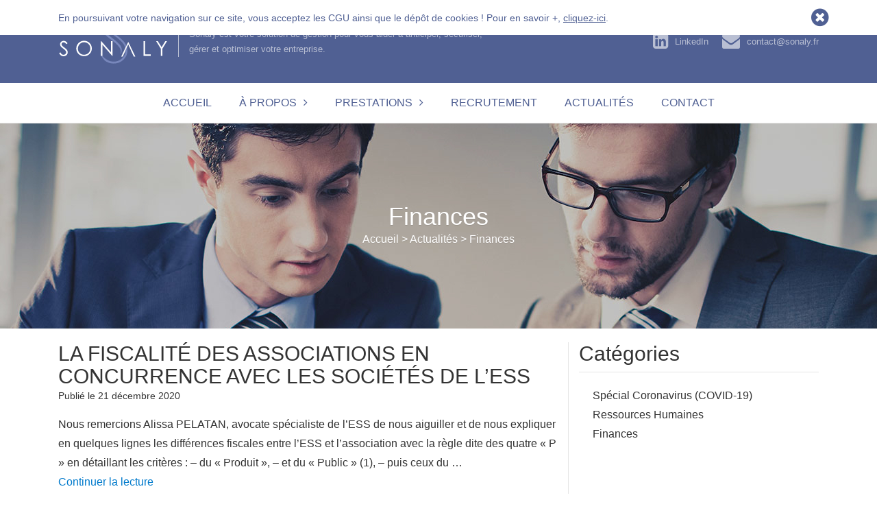

--- FILE ---
content_type: text/html; charset=UTF-8
request_url: https://sonaly.fr/category/finances/
body_size: 8985
content:
<!DOCTYPE html>
<html lang="fr-FR" prefix="og: http://ogp.me/ns#" class="no-js">
<head>
    <meta charset="UTF-8">
    <meta name="viewport" content="width=device-width, initial-scale=1,user-scalable=no">
    <link rel="profile" href="http://gmpg.org/xfn/11">
        <script>(function(html){html.className = html.className.replace(/\bno-js\b/,'js')})(document.documentElement);</script>
<title>Finances Archives - Sonaly</title>

<!-- This site is optimized with the Yoast SEO plugin v4.7 - https://yoast.com/wordpress/plugins/seo/ -->
<link rel="canonical" href="https://sonaly.fr/category/finances/" />
<meta property="og:locale" content="fr_FR" />
<meta property="og:type" content="object" />
<meta property="og:title" content="Finances Archives - Sonaly" />
<meta property="og:url" content="https://sonaly.fr/category/finances/" />
<meta property="og:site_name" content="Sonaly" />
<meta name="twitter:card" content="summary" />
<meta name="twitter:title" content="Finances Archives - Sonaly" />
<!-- / Yoast SEO plugin. -->

<link rel='dns-prefetch' href='//maps.googleapis.com' />
<link rel='dns-prefetch' href='//fonts.googleapis.com' />
<link rel='dns-prefetch' href='//s.w.org' />
<link rel="alternate" type="application/rss+xml" title="Sonaly &raquo; Flux" href="https://sonaly.fr/feed/" />
<link rel="alternate" type="application/rss+xml" title="Sonaly &raquo; Flux des commentaires" href="https://sonaly.fr/comments/feed/" />
<link rel="alternate" type="application/rss+xml" title="Sonaly &raquo; Flux de la catégorie Finances" href="https://sonaly.fr/category/finances/feed/" />
		<script type="text/javascript">
			window._wpemojiSettings = {"baseUrl":"https:\/\/s.w.org\/images\/core\/emoji\/11\/72x72\/","ext":".png","svgUrl":"https:\/\/s.w.org\/images\/core\/emoji\/11\/svg\/","svgExt":".svg","source":{"concatemoji":"https:\/\/sonaly.fr\/wp-includes\/js\/wp-emoji-release.min.js?ver=4.9.28"}};
			!function(e,a,t){var n,r,o,i=a.createElement("canvas"),p=i.getContext&&i.getContext("2d");function s(e,t){var a=String.fromCharCode;p.clearRect(0,0,i.width,i.height),p.fillText(a.apply(this,e),0,0);e=i.toDataURL();return p.clearRect(0,0,i.width,i.height),p.fillText(a.apply(this,t),0,0),e===i.toDataURL()}function c(e){var t=a.createElement("script");t.src=e,t.defer=t.type="text/javascript",a.getElementsByTagName("head")[0].appendChild(t)}for(o=Array("flag","emoji"),t.supports={everything:!0,everythingExceptFlag:!0},r=0;r<o.length;r++)t.supports[o[r]]=function(e){if(!p||!p.fillText)return!1;switch(p.textBaseline="top",p.font="600 32px Arial",e){case"flag":return s([55356,56826,55356,56819],[55356,56826,8203,55356,56819])?!1:!s([55356,57332,56128,56423,56128,56418,56128,56421,56128,56430,56128,56423,56128,56447],[55356,57332,8203,56128,56423,8203,56128,56418,8203,56128,56421,8203,56128,56430,8203,56128,56423,8203,56128,56447]);case"emoji":return!s([55358,56760,9792,65039],[55358,56760,8203,9792,65039])}return!1}(o[r]),t.supports.everything=t.supports.everything&&t.supports[o[r]],"flag"!==o[r]&&(t.supports.everythingExceptFlag=t.supports.everythingExceptFlag&&t.supports[o[r]]);t.supports.everythingExceptFlag=t.supports.everythingExceptFlag&&!t.supports.flag,t.DOMReady=!1,t.readyCallback=function(){t.DOMReady=!0},t.supports.everything||(n=function(){t.readyCallback()},a.addEventListener?(a.addEventListener("DOMContentLoaded",n,!1),e.addEventListener("load",n,!1)):(e.attachEvent("onload",n),a.attachEvent("onreadystatechange",function(){"complete"===a.readyState&&t.readyCallback()})),(n=t.source||{}).concatemoji?c(n.concatemoji):n.wpemoji&&n.twemoji&&(c(n.twemoji),c(n.wpemoji)))}(window,document,window._wpemojiSettings);
		</script>
		<style type="text/css">
img.wp-smiley,
img.emoji {
	display: inline !important;
	border: none !important;
	box-shadow: none !important;
	height: 1em !important;
	width: 1em !important;
	margin: 0 .07em !important;
	vertical-align: -0.1em !important;
	background: none !important;
	padding: 0 !important;
}
</style>
<link rel='stylesheet' id='contact-form-7-css'  href='https://sonaly.fr/wp-content/plugins/contact-form-7/includes/css/styles.css?ver=4.7' type='text/css' media='all' />
<link rel='stylesheet' id='sonaly-style-css'  href='https://sonaly.fr/wp-content/themes/sonaly/stylesheets/style.min.css?ver=4.9.28' type='text/css' media='all' />
<link rel='stylesheet' id='bootstrap-css-css'  href='https://sonaly.fr/wp-content/themes/sonaly/assets/bootstrap/css/bootstrap.min.css?ver=4.9.28' type='text/css' media='all' />
<link rel='stylesheet' id='fontawesome-css'  href='https://sonaly.fr/wp-content/themes/sonaly/assets/font-awesome-4.7.0/css/font-awesome.min.css?ver=4.9.28' type='text/css' media='all' />
<link rel='stylesheet' id='twentysixteen-fonts-css'  href='https://fonts.googleapis.com/css?family=Merriweather%3A400%2C700%2C900%2C400italic%2C700italic%2C900italic%7CMontserrat%3A400%2C700%7CInconsolata%3A400&#038;subset=latin%2Clatin-ext' type='text/css' media='all' />
<link rel='stylesheet' id='genericons-css'  href='https://sonaly.fr/wp-content/themes/twentysixteen/genericons/genericons.css?ver=3.4.1' type='text/css' media='all' />
<link rel='stylesheet' id='twentysixteen-style-css'  href='https://sonaly.fr/wp-content/themes/sonaly/style.css?ver=4.9.28' type='text/css' media='all' />
<!--[if lt IE 10]>
<link rel='stylesheet' id='twentysixteen-ie-css'  href='https://sonaly.fr/wp-content/themes/twentysixteen/css/ie.css?ver=20160816' type='text/css' media='all' />
<![endif]-->
<!--[if lt IE 9]>
<link rel='stylesheet' id='twentysixteen-ie8-css'  href='https://sonaly.fr/wp-content/themes/twentysixteen/css/ie8.css?ver=20160816' type='text/css' media='all' />
<![endif]-->
<!--[if lt IE 8]>
<link rel='stylesheet' id='twentysixteen-ie7-css'  href='https://sonaly.fr/wp-content/themes/twentysixteen/css/ie7.css?ver=20160816' type='text/css' media='all' />
<![endif]-->
<script type='text/javascript' src='https://sonaly.fr/wp-includes/js/jquery/jquery.js?ver=1.12.4'></script>
<script type='text/javascript' src='https://sonaly.fr/wp-includes/js/jquery/jquery-migrate.min.js?ver=1.4.1'></script>
<!--[if lt IE 9]>
<script type='text/javascript' src='https://sonaly.fr/wp-content/themes/twentysixteen/js/html5.js?ver=3.7.3'></script>
<![endif]-->
<link rel='https://api.w.org/' href='https://sonaly.fr/wp-json/' />
<link rel="EditURI" type="application/rsd+xml" title="RSD" href="https://sonaly.fr/xmlrpc.php?rsd" />
<link rel="wlwmanifest" type="application/wlwmanifest+xml" href="https://sonaly.fr/wp-includes/wlwmanifest.xml" /> 
<meta name="generator" content="WordPress 4.9.28" />
		<style type="text/css">.recentcomments a{display:inline !important;padding:0 !important;margin:0 !important;}</style>
			<style type="text/css" id="twentysixteen-header-css">
		.site-branding {
			margin: 0 auto 0 0;
		}

		.site-branding .site-title,
		.site-description {
			clip: rect(1px, 1px, 1px, 1px);
			position: absolute;
		}
	</style>
	<link rel="icon" href="https://sonaly.fr/wp-content/uploads/2017/04/cropped-favicon-32x32.png" sizes="32x32" />
<link rel="icon" href="https://sonaly.fr/wp-content/uploads/2017/04/cropped-favicon-192x192.png" sizes="192x192" />
<link rel="apple-touch-icon-precomposed" href="https://sonaly.fr/wp-content/uploads/2017/04/cropped-favicon-180x180.png" />
<meta name="msapplication-TileImage" content="https://sonaly.fr/wp-content/uploads/2017/04/cropped-favicon-270x270.png" />
</head>

<body class="archive category category-finances category-1 group-blog hfeed">
<div class="menu_mobile">
    <div class="content">
        <span class="close_menu"><i class="fa fa-times-circle"></i></span>
        <div class="menu-menu-principale-container"><ul id="menu-menu-principale" class="primary-menu"><li id="menu-item-17" class="menu-item menu-item-type-post_type menu-item-object-page menu-item-home menu-item-17"><a href="https://sonaly.fr/">Accueil</a></li>
<li id="menu-item-21" class="menu-item menu-item-type-custom menu-item-object-custom menu-item-home menu-item-has-children menu-item-21"><a href="http://sonaly.fr/">À propos</a>
<ul class="sub-menu">
	<li id="menu-item-294" class="menu-item menu-item-type-post_type menu-item-object-page menu-item-294"><a href="https://sonaly.fr/qui-sommes-nous/">Qui sommes-nous ?</a></li>
	<li id="menu-item-297" class="menu-item menu-item-type-post_type menu-item-object-page menu-item-297"><a href="https://sonaly.fr/pourquoi-nous-choisir/">Pourquoi nous choisir ?</a></li>
	<li id="menu-item-308" class="menu-item menu-item-type-post_type menu-item-object-page menu-item-308"><a href="https://sonaly.fr/notre-methodologie/">Notre Méthodologie</a></li>
	<li id="menu-item-146" class="menu-item menu-item-type-post_type menu-item-object-page menu-item-146"><a href="https://sonaly.fr/partenaires/">Nos partenaires</a></li>
	<li id="menu-item-337" class="menu-item menu-item-type-post_type menu-item-object-page menu-item-337"><a href="https://sonaly.fr/temoignages/">Témoignages</a></li>
</ul>
</li>
<li id="menu-item-18" class="menu-item menu-item-type-custom menu-item-object-custom menu-item-home menu-item-has-children menu-item-18"><a href="http://sonaly.fr">Prestations</a>
<ul class="sub-menu">
	<li id="menu-item-90" class="menu-item menu-item-type-post_type menu-item-object-page menu-item-90"><a href="https://sonaly.fr/prestations-de-services-administratifs-financiers/">Prestations de services administratifs et financiers</a></li>
	<li id="menu-item-252" class="menu-item menu-item-type-post_type menu-item-object-page menu-item-252"><a href="https://sonaly.fr/controle-de-gestion-et-mise-en-place-doutils-de-pilotage/">Contrôle de gestion et mise en place d’outils de pilotage</a></li>
	<li id="menu-item-258" class="menu-item menu-item-type-post_type menu-item-object-page menu-item-258"><a href="https://sonaly.fr/conseil-strategie-financiere-investissement-financement/">Conseil en stratégie financière, en investissement et en financement</a></li>
	<li id="menu-item-264" class="menu-item menu-item-type-post_type menu-item-object-page menu-item-264"><a href="https://sonaly.fr/conseil-gestion-ressources-humaines/">Conseil et gestion en ressources humaines</a></li>
	<li id="menu-item-643" class="menu-item menu-item-type-post_type menu-item-object-page menu-item-643"><a href="https://sonaly.fr/rupture-contrat-de-travail-pour-les-employeurs-particuliers-cesu/">Rupture du contrat de travail pour les employeurs particuliers (CESU)</a></li>
	<li id="menu-item-269" class="menu-item menu-item-type-post_type menu-item-object-page menu-item-269"><a href="https://sonaly.fr/conseil-assistance-a-creation-dentreprise-transformation-cessation-dactivite-modifications-statutaires/">Conseil et assistance à la création d’entreprise transformation, cessation d’activité et modifications statutaires</a></li>
	<li id="menu-item-282" class="menu-item menu-item-type-post_type menu-item-object-page menu-item-282"><a href="https://sonaly.fr/mission-de-transition/">Mission de transition</a></li>
	<li id="menu-item-287" class="menu-item menu-item-type-post_type menu-item-object-page menu-item-287"><a href="https://sonaly.fr/formation/">Formation</a></li>
</ul>
</li>
<li id="menu-item-211" class="menu-item menu-item-type-post_type menu-item-object-page menu-item-211"><a href="https://sonaly.fr/recrutement/">Recrutement</a></li>
<li id="menu-item-161" class="menu-item menu-item-type-post_type menu-item-object-page menu-item-161"><a href="https://sonaly.fr/actualites/">Actualités</a></li>
<li id="menu-item-214" class="menu-item menu-item-type-post_type menu-item-object-page menu-item-214"><a href="https://sonaly.fr/contact/">Contact</a></li>
</ul></div>    </div>
</div>
<div class="cookies"><div class="container-fluid"><div class="row"><div class="container"><div class="col-xs-9">En poursuivant votre navigation sur ce site, vous acceptez les CGU ainsi que le dépôt de cookies !&nbsp;Pour en savoir +, <a href="https://sonaly.fr/conditions-dutilisations/">cliquez-ici</a>.</div><div class="col-xs-3"></div><span class="agree_cookies"><i class="fa fa-times-circle"></i></span></div></div></div></div></div><header>
    <div class="container-fluid">
        <div class="row">
            <div class="container">
                <div class="col-xs-12 col-sm-2">
                    <a href="https://sonaly.fr" class="logo">
                        <svg xmlns="http://www.w3.org/2000/svg" xmlns:xlink="http://www.w3.org/1999/xlink" version="1.1"
                             id="Calque_1" x="0px" y="0px" viewBox="0 0 251.7 116.9"
                             enable-background="new 0 0 251.7 116.9" xml:space="preserve">
  <g opacity="0.5">
      <path fill="#A1AFE5"
            d="M113.3 27.7c0 0 0.1 0.6 0.3 1.8 0.1 0.3 0.2 0.6 0.3 0.9 0 0.2 0.1 0.3 0.2 0.5 0.1 0.2 0.1 0.4 0.2 0.6 0.2 0.4 0.3 0.8 0.5 1.2 0.2 0.4 0.5 0.9 0.7 1.3 0.3 0.5 0.6 0.9 1 1.4 0.4 0.4 0.7 0.9 1.1 1.3 0.4 0.4 0.9 0.9 1.4 1.4 0.5 0.5 1 0.9 1.6 1.4l0.4 0.4 0 0c0 0 0.1 0.1 0 0l0.1 0 0.1 0.1 0.2 0.2c0.3 0.2 0.6 0.5 1 0.7 0.7 0.5 1.3 0.9 2 1.3 0.7 0.4 1.3 1 2 1.5 0.7 0.6 1.4 1.1 2.2 1.7 1.5 1.1 3 2.3 4.7 3.5 1.7 1.2 3.3 2.4 5 3.8 3.4 2.7 6.9 5.7 10.3 9.2 1.6 1.8 3.3 3.7 4.7 5.8l0.1 0.2 0.1 0.2 0.1 0.1 0.2 0.4 0.5 0.8c0.3 0.5 0.6 1.1 0.9 1.7 0.3 0.6 0.6 1.2 0.9 1.8 0.3 0.6 0.6 1.2 0.8 1.8 1 2.4 1.6 5.1 1.8 7.8 0.1 0.7 0.1 1.3 0.1 2l0 0.3 0 0.3 0 0.5 0 0.9c0 1.2-0.3 2.7-0.5 4 -1.1 5.3-3.8 10.2-7.4 14l-0.7 0.7 -0.3 0.4 -0.2 0.2 0 0c0.1 0-0.1 0.1-0.1 0.1l-0.1 0.1 -1.4 1.2 -0.7 0.6 -0.8 0.6c-0.5 0.4-1.1 0.8-1.6 1.2 -2.2 1.4-4.5 2.6-6.9 3.4 -4.8 1.6-9.7 2-14.1 1.6 -2.4-0.2-4.5-0.7-6.6-1.3 -1-0.3-2-0.7-3-1.1 -1-0.4-1.9-0.9-2.8-1.3 -0.5-0.2-0.9-0.5-1.3-0.7 -0.4-0.3-0.9-0.5-1.3-0.8 -0.8-0.5-1.5-1-2.1-1.6 -0.7-0.7-1.3-1.3-1.9-2 -0.5-0.7-1.1-1.3-1.6-1.9 -2-2.5-3.3-4.9-4.4-6.8 -1-2-1.7-3.5-2.2-4.6 -0.5-1.1-0.7-1.7-0.7-1.7s0.4 0.5 1.1 1.4c0.7 1 1.8 2.3 3.2 3.9 1.4 1.6 3.2 3.6 5.4 5.5 0.6 0.5 1.2 0.9 1.8 1.4 0.6 0.5 1.2 0.9 1.9 1.3 0.3 0.2 0.7 0.4 1.1 0.7 0.4 0.3 0.7 0.5 1.1 0.8 0.3 0.2 0.7 0.4 1 0.6 0.4 0.2 0.7 0.5 1.1 0.6 0.8 0.4 1.6 0.8 2.4 1.1 0.8 0.4 1.7 0.7 2.6 1 1.8 0.5 3.7 1 5.6 1.1 4.1 0.4 8.3 0 12.4-1.4 2.1-0.6 4-1.7 5.9-2.9l1.3-1 0.7-0.5 0.7-0.6 1.4-1.2 1.1-1.2c3.2-3.3 5.4-7.5 6.3-11.9 0.1-1.1 0.4-2.1 0.4-3.4l0-0.9 0-0.5 0-0.1 0-0.1c0 0 0-0.1 0 0l0-0.2c0-0.6 0-1.1-0.1-1.7 -0.2-2.3-0.7-4.5-1.6-6.6 -0.2-0.5-0.4-1-0.7-1.6 -0.2-0.5-0.5-1-0.7-1.5 -0.3-0.5-0.5-1-0.8-1.5l-0.5-0.8 -0.2-0.4 -0.1-0.1 0 0c0.1 0.1 0 0 0 0l-0.1-0.2c-1.2-1.9-2.7-3.6-4.2-5.2 -3.1-3.3-6.5-6.2-9.8-8.8 -1.7-1.3-3.4-2.6-4.9-3.7 -1.6-1.2-3.2-2.4-4.7-3.5 -0.7-0.6-1.5-1.1-2.2-1.7 -0.7-0.5-1.5-1-2.1-1.7 -0.6-0.6-1.3-1.2-1.8-1.8 -0.3-0.3-0.6-0.6-0.8-0.9l-0.5-0.5 -0.4-0.5c-0.5-0.6-1-1.2-1.4-1.8 -0.4-0.6-0.8-1.2-1.2-1.8 -0.3-0.6-0.7-1.2-1-1.8 -0.2-0.6-0.4-1.1-0.6-1.6 -0.8-2.3-0.8-4-0.9-5.2 0-0.6 0.1-1 0.1-1.3C113.3 27.8 113.3 27.7 113.3 27.7z"/>
      <path fill="#A1AFE5"
            d="M142.1 93.6c0 0 0.2-0.6 0.6-1.7 0.4-1.1 0.7-2.7 0.8-4.7 0-0.5 0-1-0.1-1.6 0-0.3 0-0.6-0.1-0.8 0-0.3-0.1-0.6-0.1-0.9 0-0.3-0.1-0.6-0.2-0.9 -0.1-0.3-0.1-0.6-0.3-0.9 -0.2-0.6-0.4-1.2-0.7-1.8 -0.6-1.2-1.4-2.4-2.3-3.6l-0.4-0.4 -0.2-0.2 0 0c0 0 0.1 0.1 0 0l0-0.1 -0.1-0.1c-0.3-0.3-0.5-0.7-0.8-1l-0.4-0.5 -0.4-0.5c-0.3-0.3-0.5-0.6-0.8-0.9 -2.3-2.6-5.1-5.2-8.3-7.8 -3.1-2.6-6.6-5.2-10.2-8 -1.8-1.4-3.6-2.9-5.4-4.4 -1.8-1.5-3.6-3.2-5.4-5 -0.4-0.5-0.9-0.9-1.3-1.5l-0.6-0.8 -0.5-0.8 -0.5-0.7c-0.2-0.2-0.3-0.5-0.5-0.8l-1-1.7c-1.2-2.3-2.2-4.8-2.7-7.4 -0.1-0.6-0.3-1.3-0.3-1.9 -0.1-0.7-0.2-1.3-0.2-2l0-1 0-0.5 0-0.2 0-0.1 0-0.1 0-0.1c0-0.6 0-1.2 0.1-1.8 0.1-1.4 0.3-2.7 0.6-3.9l0.2-1 0.3-0.9c0.2-0.6 0.4-1.2 0.6-1.8 1.8-4.9 5.3-9 9.4-11.8 4.1-2.7 8.7-4.3 13.2-4.7 0.6-0.1 1.1-0.1 1.7-0.1l0.8 0 0.2 0 0.1 0 0.2 0 0.4 0c0.5 0 1 0 1.5 0.1 0.6 0.1 1.1 0.1 1.6 0.2 2.1 0.3 4.1 0.7 6 1.4 0.9 0.3 1.8 0.7 2.7 1.1 0.4 0.2 0.9 0.4 1.3 0.6 0.2 0.1 0.4 0.2 0.6 0.3l0.6 0.4c0.3 0.3 0.7 0.5 1 0.8l0.5 0.4 0.5 0.4c0.7 0.6 1.3 1.1 1.8 1.7 2.2 2.2 3.8 4.3 5 6.1 0.6 0.9 1.1 1.7 1.6 2.4 0.5 0.7 0.8 1.3 1.1 1.8 0.6 1 0.9 1.5 0.9 1.5s-0.4-0.4-1.2-1.3c-0.8-0.8-2-2-3.5-3.4 -1.5-1.4-3.5-3.1-5.8-4.7 -0.6-0.4-1.2-0.7-1.8-1.1l-0.5-0.3 -0.5-0.3c-0.4-0.2-0.7-0.4-1.1-0.5 0 0-0.1-0.1 0 0l0 0 -0.1 0 -0.1-0.1 -0.3-0.1c-0.2-0.1-0.4-0.2-0.5-0.2 -0.3-0.2-0.7-0.4-1.1-0.5 -0.7-0.4-1.5-0.6-2.3-0.9 -1.6-0.5-3.3-0.9-5.1-1.2 -0.4 0-0.9-0.1-1.3-0.1 -0.5 0-1 0-1.5-0.1l-0.4 0 -0.3 0 -0.7 0c-0.5 0-1 0-1.4 0.1 -3.8 0.3-7.7 1.6-11.2 4 -3.4 2.3-6.2 5.7-7.8 9.8 -0.2 0.5-0.4 1-0.5 1.5l-0.2 0.8 -0.2 0.8c-0.3 1.1-0.4 2.2-0.5 3.2 -0.1 0.5 0 1.2-0.1 1.8l0 0.1c0 0 0 0.1 0 0l0 0.1 0 0.2 0 0.4 0 0.8c0 0.6 0.1 1.1 0.2 1.7 0 0.6 0.2 1.1 0.3 1.6 0.5 2.2 1.2 4.3 2.3 6.2l0.8 1.4c0.1 0.2 0.3 0.5 0.5 0.7l0.5 0.7 0.5 0.7 0.5 0.6c0.3 0.4 0.7 0.8 1.1 1.2 3.1 3.2 6.8 6.2 10.3 8.9 3.6 2.8 7.1 5.4 10.4 8.1 3.2 2.7 6.2 5.4 8.7 8.3 0.3 0.4 0.6 0.7 0.9 1.1l0.5 0.5 0.4 0.5c0.3 0.3 0.5 0.7 0.8 1 0.3 0.4 0.5 0.8 0.7 1.2 0.8 1.6 1.5 3.2 1.9 4.8 0.4 1.6 0.5 3.1 0.5 4.5 0 0.3 0 0.6-0.1 0.9 0 0.4-0.1 0.7-0.1 1 -0.1 0.6-0.2 1.2-0.3 1.7 -0.6 2.2-1.4 3.7-2 4.7C142.4 93.1 142.1 93.6 142.1 93.6z"/>
  </g>
                            <g>
                                <g>
                                    <defs>
                                        <path id="SVGID_1_"
                                              d="M2 90.7l2.9-1.7c2 3.7 4.4 5.6 7 5.6 1.1 0 2.2-0.3 3.2-0.8 1-0.5 1.8-1.2 2.3-2.1 0.5-0.9 0.8-1.8 0.8-2.8 0-1.1-0.4-2.2-1.1-3.3 -1.1-1.5-3-3.3-5.8-5.4 -2.8-2.1-4.6-3.7-5.3-4.6 -1.2-1.6-1.8-3.3-1.8-5.2 0-1.5 0.4-2.8 1.1-4 0.7-1.2 1.7-2.2 3-2.9 1.3-0.7 2.7-1 4.2-1 1.6 0 3.1 0.4 4.5 1.2 1.4 0.8 2.9 2.2 4.4 4.4L18.4 70c-1.3-1.7-2.4-2.8-3.3-3.3 -0.9-0.5-1.9-0.8-2.9-0.8 -1.4 0-2.5 0.4-3.3 1.2 -0.9 0.8-1.3 1.8-1.3 3.1 0 0.7 0.2 1.4 0.5 2.1 0.3 0.7 0.9 1.4 1.7 2.3 0.4 0.4 1.9 1.6 4.4 3.4 2.9 2.2 4.9 4.1 6 5.8 1.1 1.7 1.6 3.4 1.6 5.1 0 2.5-0.9 4.6-2.8 6.4 -1.9 1.8-4.1 2.7-6.8 2.7 -2.1 0-3.9-0.5-5.6-1.6C4.9 95.1 3.4 93.2 2 90.7z"/>
                                    </defs>
                                    <use xlink:href="#SVGID_1_" overflow="visible" fill="#FFFFFF"/>
                                    <clipPath id="SVGID_2_">
                                        <use xlink:href="#SVGID_1_" overflow="visible"/>
                                    </clipPath>
                                </g>
                                <g>
                                    <defs>
                                        <path id="SVGID_3_"
                                              d="M59.1 62.3c5.1 0 9.4 1.7 12.8 5.1 3.4 3.4 5.2 7.6 5.2 12.6 0 4.9-1.7 9.1-5.2 12.6 -3.4 3.4-7.6 5.2-12.6 5.2 -5 0-9.2-1.7-12.7-5.1 -3.4-3.4-5.2-7.6-5.2-12.4 0-3.2 0.8-6.3 2.4-9 1.6-2.8 3.7-4.9 6.4-6.5C53 63.1 56 62.3 59.1 62.3zM59.3 65.6c-2.5 0-4.9 0.7-7.1 2 -2.2 1.3-4 3.1-5.2 5.3C45.7 75 45 77.5 45 80.2c0 4 1.4 7.4 4.2 10.2 2.8 2.8 6.1 4.1 10.1 4.1 2.6 0 5-0.6 7.3-1.9 2.2-1.3 4-3 5.2-5.2 1.3-2.2 1.9-4.7 1.9-7.4 0-2.7-0.6-5.1-1.9-7.3 -1.3-2.2-3-3.9-5.3-5.2C64.2 66.3 61.8 65.6 59.3 65.6z"/>
                                    </defs>
                                    <use xlink:href="#SVGID_3_" overflow="visible" fill="#FFFFFF"/>
                                    <clipPath id="SVGID_4_">
                                        <use xlink:href="#SVGID_3_" overflow="visible"/>
                                    </clipPath>
                                </g>
                                <g>
                                    <defs>
                                        <path id="SVGID_5_"
                                              d="M98.1 97V63.2h0.7l22.5 25.9V63.2h3.3V97h-0.8l-22.3-25.6V97H98.1z"/>
                                    </defs>
                                    <use xlink:href="#SVGID_5_" overflow="visible" fill="#FFFFFF"/>
                                    <clipPath id="SVGID_6_">
                                        <use xlink:href="#SVGID_5_" overflow="visible"/>
                                    </clipPath>
                                </g>
                                <g>
                                    <defs>
                                        <path id="SVGID_7_"
                                              d="M160.8 64.8L177 98.6h-3.6L168 86.8l-1.5-3.6 -5.8-12.4L155 82.9l-1.5 3.9 -5.3 11.8h-3.6L160.8 64.8zM160.8 63.4"/>
                                    </defs>
                                    <use xlink:href="#SVGID_7_" overflow="visible" fill="#FFFFFF"/>
                                    <clipPath id="SVGID_8_">
                                        <use xlink:href="#SVGID_7_" overflow="visible"/>
                                    </clipPath>
                                </g>
                                <g>
                                    <defs>
                                        <path id="SVGID_9_" d="M195.9 63.2h3.4v30.5h13V97h-16.4V63.2z"/>
                                    </defs>
                                    <use xlink:href="#SVGID_9_" overflow="visible" fill="#FFFFFF"/>
                                    <clipPath id="SVGID_10_">
                                        <use xlink:href="#SVGID_9_" overflow="visible"/>
                                    </clipPath>
                                </g>
                                <g>
                                    <defs>
                                        <path id="SVGID_11_"
                                              d="M224.8 63.2h3.9l8.6 13.9 8.5-13.9h3.9L239 80.8V97h-3.3V80.8L224.8 63.2z"/>
                                    </defs>
                                    <use xlink:href="#SVGID_11_" overflow="visible" fill="#FFFFFF"/>
                                    <clipPath id="SVGID_12_">
                                        <use xlink:href="#SVGID_11_" overflow="visible"/>
                                    </clipPath>
                                </g>
                            </g>
</svg>
                    </a>
                </div>
                <div class="col-xs-12 col-sm-7 col-md-5 accroche">
                    Sonaly est votre solution de gestion pour vous aider à anticiper, sécuriser, gérer et optimiser
                    votre entreprise.
                </div>
                <div class="col-md-5 col-sm-3 hidden-xs">
                    <section class="email">
                        			<div class="textwidget"><a href="mailto:contact@sonaly.fr">contact@sonaly.fr</a></div>
		                    </section>
                    <section class="linkedin">
                        			<div class="textwidget"><a target="_blank" href="https://www.linkedin.com/company/sonaly/">LinkedIn</a></div>
		                    </section>
                </div>
            </div>
        </div>
    </div>
</header>
<nav>
    <div class="container-fluid">
        <div class="row">
            <div class="container">
                <div class="hamburger visible-sm visible-xs">
                    <span class="open_menu"><i class="fa fa-bars"></i></span>
                </div>

                <div class="hidden-xs hidden-sm menu_desktop">
                    <div class="menu-menu-principale-container"><ul id="menu-menu-principale-1" class="primary-menu"><li class="menu-item menu-item-type-post_type menu-item-object-page menu-item-home menu-item-17"><a href="https://sonaly.fr/">Accueil</a></li>
<li class="menu-item menu-item-type-custom menu-item-object-custom menu-item-home menu-item-has-children menu-item-21"><a href="http://sonaly.fr/">À propos</a>
<ul class="sub-menu">
	<li class="menu-item menu-item-type-post_type menu-item-object-page menu-item-294"><a href="https://sonaly.fr/qui-sommes-nous/">Qui sommes-nous ?</a></li>
	<li class="menu-item menu-item-type-post_type menu-item-object-page menu-item-297"><a href="https://sonaly.fr/pourquoi-nous-choisir/">Pourquoi nous choisir ?</a></li>
	<li class="menu-item menu-item-type-post_type menu-item-object-page menu-item-308"><a href="https://sonaly.fr/notre-methodologie/">Notre Méthodologie</a></li>
	<li class="menu-item menu-item-type-post_type menu-item-object-page menu-item-146"><a href="https://sonaly.fr/partenaires/">Nos partenaires</a></li>
	<li class="menu-item menu-item-type-post_type menu-item-object-page menu-item-337"><a href="https://sonaly.fr/temoignages/">Témoignages</a></li>
</ul>
</li>
<li class="menu-item menu-item-type-custom menu-item-object-custom menu-item-home menu-item-has-children menu-item-18"><a href="http://sonaly.fr">Prestations</a>
<ul class="sub-menu">
	<li class="menu-item menu-item-type-post_type menu-item-object-page menu-item-90"><a href="https://sonaly.fr/prestations-de-services-administratifs-financiers/">Prestations de services administratifs et financiers</a></li>
	<li class="menu-item menu-item-type-post_type menu-item-object-page menu-item-252"><a href="https://sonaly.fr/controle-de-gestion-et-mise-en-place-doutils-de-pilotage/">Contrôle de gestion et mise en place d’outils de pilotage</a></li>
	<li class="menu-item menu-item-type-post_type menu-item-object-page menu-item-258"><a href="https://sonaly.fr/conseil-strategie-financiere-investissement-financement/">Conseil en stratégie financière, en investissement et en financement</a></li>
	<li class="menu-item menu-item-type-post_type menu-item-object-page menu-item-264"><a href="https://sonaly.fr/conseil-gestion-ressources-humaines/">Conseil et gestion en ressources humaines</a></li>
	<li class="menu-item menu-item-type-post_type menu-item-object-page menu-item-643"><a href="https://sonaly.fr/rupture-contrat-de-travail-pour-les-employeurs-particuliers-cesu/">Rupture du contrat de travail pour les employeurs particuliers (CESU)</a></li>
	<li class="menu-item menu-item-type-post_type menu-item-object-page menu-item-269"><a href="https://sonaly.fr/conseil-assistance-a-creation-dentreprise-transformation-cessation-dactivite-modifications-statutaires/">Conseil et assistance à la création d’entreprise transformation, cessation d’activité et modifications statutaires</a></li>
	<li class="menu-item menu-item-type-post_type menu-item-object-page menu-item-282"><a href="https://sonaly.fr/mission-de-transition/">Mission de transition</a></li>
	<li class="menu-item menu-item-type-post_type menu-item-object-page menu-item-287"><a href="https://sonaly.fr/formation/">Formation</a></li>
</ul>
</li>
<li class="menu-item menu-item-type-post_type menu-item-object-page menu-item-211"><a href="https://sonaly.fr/recrutement/">Recrutement</a></li>
<li class="menu-item menu-item-type-post_type menu-item-object-page menu-item-161"><a href="https://sonaly.fr/actualites/">Actualités</a></li>
<li class="menu-item menu-item-type-post_type menu-item-object-page menu-item-214"><a href="https://sonaly.fr/contact/">Contact</a></li>
</ul></div>                </div>
            </div>
        </div>
    </div>
</nav>
    <div class="page_thumb"
         style="background-image: url('https://sonaly.fr/wp-content/uploads/2017/04/actualites-sonaly.jpg');">
        <div class="container-fluid">
            <div class="row">
                <div class="container">
                    <div class="caption">
                        <h1 class="title_page">Finances</h1>
                        <a href="https://sonaly.fr">Accueil</a> >
                        <a href="https://sonaly.fr/actualites/">Actualités</a> >
                        Finances                    </div>
                </div>
            </div>
        </div>
    </div>
    <div class="actualites">
        <div class="container-fluid">
            <div class="row">
                <div class="container">
                                            <div class="col-xs-12 col-sm-8 articles">
                                                            <article>
                                    <h2 class="title_article">La fiscalité des associations en concurrence avec les sociétés de l&rsquo;ESS</h2>
                                    <h5>Publié le 21 décembre 2020</h5>
                                                                        <section class="extrait">
                                        <p>Nous remercions Alissa PELATAN, avocate spécialiste de l&rsquo;ESS de nous aiguiller et de nous expliquer en quelques lignes les différences fiscales entre l&rsquo;ESS et l&rsquo;association avec la règle dite des quatre « P » en détaillant les critères : &#8211; du « Produit », &#8211; et du « Public » (1), &#8211; puis ceux du &hellip; <a href="https://sonaly.fr/fiscalite-associations-concurrence-societes-de-less/" class="more-link">Continuer la lecture<span class="screen-reader-text"> de &laquo;&nbsp;La fiscalité des associations en concurrence avec les sociétés de l&rsquo;ESS&nbsp;&raquo;</span></a></p>
                                    </section>
                                    <a class="button" href="https://sonaly.fr/fiscalite-associations-concurrence-societes-de-less/">En savoir +</a>
                                </article>
                                                                <article>
                                    <h2 class="title_article">Les aides ou subventions publiques sont-elles imposables ?</h2>
                                    <h5>Publié le 06 juillet 2020</h5>
                                                                        <section class="extrait">
                                                                            </section>
                                    <a class="button" href="https://sonaly.fr/aides-subventions-publiques-imposables/">En savoir +</a>
                                </article>
                                                                <article>
                                    <h2 class="title_article">Women For Future s&rsquo;engage pour la mixité globale</h2>
                                    <h5>Publié le 29 mai 2017</h5>
                                                                        <section class="extrait">
                                        <p>29Article de La Tribune Entrepreneuriat féminin Le 29 mai 2017, s&rsquo;est tenue au Théâtre de Paris, la soirée Women For Future by La Tribune ; mouvement qui encourage la mixité globale comme accélérateur de croissance économique. Le nouveau mouvement Women For Future by La Tribune s&rsquo;inscrit dans le prolongement naturel de La Tribune Women&rsquo;s Awards que &hellip; <a href="https://sonaly.fr/women-for-future-sengage-mixite-globale/" class="more-link">Continuer la lecture<span class="screen-reader-text"> de &laquo;&nbsp;Women For Future s&rsquo;engage pour la mixité globale&nbsp;&raquo;</span></a></p>
                                    </section>
                                    <a class="button" href="https://sonaly.fr/women-for-future-sengage-mixite-globale/">En savoir +</a>
                                </article>
                                                                <article>
                                    <h2 class="title_article">Business Women &#8211; Mesdames, osez entreprendre.</h2>
                                    <h5>Publié le 14 avril 2017</h5>
                                                                        <section class="extrait">
                                        <p>Allez-y Mesdames osez entreprendre. C&rsquo;est autour de ce thème que Caroline Munoz s&rsquo;entretient avec Céline Lazorthes, fondatrice de Leetchi, Marie Schneegans, fondatrice de Never Eat Alone et Véronique Di Benedetto, vice-présidente d&rsquo;Econocom et présidente de Femmes du Numérique. &nbsp;</p>
                                    </section>
                                    <a class="button" href="https://sonaly.fr/bonjour-tout-le-monde/">En savoir +</a>
                                </article>
                                                        </div>
                        <div class="col-sm-4 side_bar hidden-xs">
                            <h2>Catégories</h2>
                                                        <ul>
                                                                    <li>
                                        <a href="https://sonaly.fr/category/ressources-humaines/special-coronavirus-covid-19/">Spécial Coronavirus (COVID-19)</a>
                                    </li>
                                                                        <li>
                                        <a href="https://sonaly.fr/category/ressources-humaines/">Ressources Humaines</a>
                                    </li>
                                                                        <li>
                                        <a href="https://sonaly.fr/category/finances/">Finances</a>
                                    </li>
                                                                </ul>
                        </div>
                        <div class="col-xs-12">
                                                    </div>
                                        </div>
            </div>
        </div>
    </div>
<div class="contact"
     style="background: url('https://sonaly.fr/wp-content/themes/sonaly/assets/images/contact.jpg') no-repeat center center transparent;background-size: cover;">
    <div class="container-fluid">
        <div class="row">
            <div class="container">
                <div class="caption">
                    <h5>Contact</h5>
                    <h2>Vous souhaitez de plus amples informations ?</h2>
                    <a class="button" href="https://sonaly.fr/contact/">
                        Contactez-nous
                    </a>
                </div>
            </div>
        </div>
    </div>
</div>
<footer>
    <div class="container-fluid">
        <div class="row">
            <div class="container">
                <div class="col-xs-12 col-sm-4 bloc_footer">
                    <h4>Informations</h4>
                    <section class="content">
                        <div class="menu-menu-footer-container"><ul id="menu-menu-footer" class="primary-menu"><li id="menu-item-235" class="menu-item menu-item-type-post_type menu-item-object-page menu-item-235"><a href="https://sonaly.fr/mentions-legales/">Mentions légales</a></li>
<li id="menu-item-301" class="menu-item menu-item-type-post_type menu-item-object-page menu-item-301"><a href="https://sonaly.fr/conditions-dutilisations/">Conditions d&rsquo;utilisations</a></li>
</ul></div>                    </section>
                </div>
                <div class="col-xs-12 col-sm-4 bloc_footer">
                    <h4>Nous contacter</h4>
                    <section class="content">
                        			<div class="textwidget"><p>Sonaly<br />
58-60 avenue de Bourg La Reine<br />
92220 Bagneux</p>
<p>R.C.S. Nanterre 822 351 292<br />
Mail: <a href="mailto:contact@sonaly.fr">contact@sonaly.fr</a></p>
</div>
		                    </section>
                </div>
                <div class="col-xs-12 col-sm-4 hidden-xs bloc_footer">
                    <h4>Nous trouver</h4>
                    <section class="content">
                        			<div class="textwidget"><p>Bus :<br />
390 : Clémenceau<br />
391 : Clémenceau<br />
188 : Clémenceau</p>
<p>RER B :<br />
Station &#8211; Bourg La Reine &amp; bus 390 : Clémenceau<br />
Station &#8211; Bagneux &amp; bus 391 : Clémenceau</p>
</div>
		                    </section>
                </div>
                <div class="col-xs-12">
                    <div class="bottom_footer">
                        Copyright 2017 Sonaly. Site développé par <a href="http://www.momito.fr"
                                                                     target="_blank">Momito</a>
                    </div>
                </div>
            </div>
        </div>
    </div>
</footer>
<!-- google analytics -->
<script>
    (function(i,s,o,g,r,a,m){i['GoogleAnalyticsObject']=r;i[r]=i[r]||function(){
            (i[r].q=i[r].q||[]).push(arguments)},i[r].l=1*new Date();a=s.createElement(o),
        m=s.getElementsByTagName(o)[0];a.async=1;a.src=g;m.parentNode.insertBefore(a,m)
    })(window,document,'script','https://www.google-analytics.com/analytics.js','ga');

    ga('create', 'UA-97889438-1', 'auto');
    ga('send', 'pageview');
</script>
<script type='text/javascript' src='https://sonaly.fr/wp-content/plugins/contact-form-7/includes/js/jquery.form.min.js?ver=3.51.0-2014.06.20'></script>
<script type='text/javascript'>
/* <![CDATA[ */
var _wpcf7 = {"recaptcha":{"messages":{"empty":"Merci de confirmer que vous n\u2019\u00eates pas un robot."}}};
/* ]]> */
</script>
<script type='text/javascript' src='https://sonaly.fr/wp-content/plugins/contact-form-7/includes/js/scripts.js?ver=4.7'></script>
<script type='text/javascript' src='https://sonaly.fr/wp-content/themes/sonaly/assets/bootstrap/js/bootstrap.min.js?ver=3.3.6'></script>
<script type='text/javascript'>
/* <![CDATA[ */
var ajaxurl = "https:\/\/sonaly.fr\/wp-admin\/admin-ajax.php";
/* ]]> */
</script>
<script type='text/javascript' src='https://sonaly.fr/wp-content/themes/sonaly/assets/javascripts/main.min.js?ver=1.0'></script>
<script type='text/javascript' src='https://maps.googleapis.com/maps/api/js?key=AIzaSyB6UZps2uGfH-aq-g-W0izajRDvsfU8Ybs&#038;ver=4.9.28'></script>
<script type='text/javascript' src='https://sonaly.fr/wp-content/themes/sonaly/assets/javascripts/google_map.min.js?ver=1.0'></script>
<script type='text/javascript' src='https://sonaly.fr/wp-content/themes/twentysixteen/js/skip-link-focus-fix.js?ver=20160816'></script>
<script type='text/javascript'>
/* <![CDATA[ */
var screenReaderText = {"expand":"ouvrir le sous-menu","collapse":"fermer le sous-menu"};
/* ]]> */
</script>
<script type='text/javascript' src='https://sonaly.fr/wp-content/themes/twentysixteen/js/functions.js?ver=20160816'></script>
<script type='text/javascript' src='https://sonaly.fr/wp-includes/js/wp-embed.min.js?ver=4.9.28'></script>
</body>
</html>

--- FILE ---
content_type: text/css
request_url: https://sonaly.fr/wp-content/themes/sonaly/stylesheets/style.min.css?ver=4.9.28
body_size: 3124
content:
.fullscreen{background-repeat:no-repeat;background-position:center center;background-size:cover;background-attachment:scroll}.contenu .panel-title a{text-decoration:none !important}.contenu ul.circle{list-style-type:circle}header{padding:20px 0;background:#506093;width:100%;float:left;position:relative;font-size:13px}header .container{display:flex;align-items:center}@media(max-width:767px){header .container .logo{text-align:center;float:left;width:100%}header .container .logo img{display:inline-block}}header .container .accroche{color:#b9bfd3;font-size:13px;border-left:1px solid #b9bfd3}header .container .textwidget{color:#b9bfd3}@media(min-width:1025px){header .container .textwidget{float:right}}@media(max-width:1024px){header .container .textwidget{float:left}}header .container .textwidget a{color:#b9bfd3;text-decoration:none;box-shadow:none;line-height:28px}header .container .textwidget a:hover{color:#b9bfd3}@media(max-width:767px){header .container .phone .textwidget{margin-right:0}}@media(min-width:768px){header .container .phone .textwidget{margin-right:20px}}header .container .phone .textwidget:before{content:"\f095";font-family:"FontAwesome";font-size:26px;float:left;padding:0 10px 0 0;line-height:26px}@media(max-width:767px){header .container .linkedin .textwidget{margin-right:0}}@media(min-width:768px){header .container .linkedin .textwidget{margin-right:20px}}header .container .linkedin .textwidget:before{content:"\f08c";font-family:"FontAwesome";font-size:26px;float:left;padding:0 10px 0 0;line-height:26px}header .container .email .textwidget:before{content:"\f0e0";font-family:"FontAwesome";font-size:26px;float:left;padding:0 10px 0 0;line-height:26px}nav{width:100%;background:white}@media(min-width:1025px){nav{position:absolute;top:121px;left:0;z-index:3;border-bottom:1px solid #e5e5e5}}nav .hamburger{float:right;font-size:40px;color:#506093;cursor:pointer}nav.fixed{position:fixed;top:0;z-index:2}.menu_desktop{float:left;width:100%;position:relative;display:flex}.menu_desktop .menu-menu-principale-container{margin:0 auto}.menu_desktop .menu-menu-principale-container .primary-menu{margin:0 auto;list-style:none}.menu_desktop .menu-menu-principale-container .primary-menu li{float:left;position:relative}.menu_desktop .menu-menu-principale-container .primary-menu li a{color:#506093;text-transform:uppercase;text-align:center;width:100%;padding:15px 20px;float:left;width:100%;font-weight:500;-webkit-transition:all .5s ease;-moz-transition:all .5s ease;-o-transition:all .5s ease;transition:all .5s ease}.menu_desktop .menu-menu-principale-container .primary-menu li a:hover{background:#b9bfd3;color:white;-webkit-transition:all .5s ease;-moz-transition:all .5s ease;-o-transition:all .5s ease;transition:all .5s ease}.menu_desktop .menu-menu-principale-container .primary-menu li .sub-menu{display:none;background:#b9bfd3;-webkit-transition:all .5s ease;-moz-transition:all .5s ease;-o-transition:all .5s ease;transition:all .5s ease;position:absolute;margin:0;list-style:none;top:58px;left:0;width:300px;z-index:1}.menu_desktop .menu-menu-principale-container .primary-menu li .sub-menu li{width:100%;float:left}.menu_desktop .menu-menu-principale-container .primary-menu li .sub-menu li:first-child{padding-top:0}.menu_desktop .menu-menu-principale-container .primary-menu li .sub-menu li:last-child{border-bottom:0}.menu_desktop .menu-menu-principale-container .primary-menu li .sub-menu li a{text-transform:uppercase;color:white;padding:10px 15px 10px 20px;text-align:left;line-height:20px;font-size:14px}.menu_desktop .menu-menu-principale-container .primary-menu li .sub-menu li a:hover{background:#506093}.menu_desktop .menu-menu-principale-container .primary-menu li .sub-menu li a:after{display:none}.menu_desktop .menu-menu-principale-container .primary-menu li.menu-item-has-children a:after{content:"\f105";font-family:"FontAwesome";padding:5px 0 0 10px;float:right;-webkit-transition:all .5s ease;-moz-transition:all .5s ease;-o-transition:all .5s ease;transition:all .5s ease}.menu_desktop .menu-menu-principale-container .primary-menu li.opened a{background:#b9bfd3;color:white}.menu_desktop .menu-menu-principale-container .primary-menu li.opened a:after{content:"\f107";-webkit-transition:all .5s ease;-moz-transition:all .5s ease;-o-transition:all .5s ease;transition:all .5s ease}.menu_desktop .menu-menu-principale-container .primary-menu li.opened .sub-menu{display:block;-webkit-transition:all .5s ease;-moz-transition:all .5s ease;-o-transition:all .5s ease;transition:all .5s ease}.menu_mobile{width:100%;background:rgba(0,0,0,0.7);position:fixed;top:0;left:0;z-index:2;height:100%;display:none}.menu_mobile .content{width:300px;background:white;height:100%;right:-300px;top:0;position:absolute}.menu_mobile .content .close_menu{float:right;font-size:40px;color:#506093;padding-right:20px;cursor:pointer}.menu_mobile .content ul{list-style:none;margin:0;float:left;width:100%}.menu_mobile .content ul li{float:left;width:100%;border-bottom:1px solid #e5e5e5}.menu_mobile .content ul li a{color:#506093;text-decoration:none;text-transform:uppercase;font-weight:500;padding:10px 15px 10px 30px;float:left;width:100%;-webkit-transition:all .5s ease;-moz-transition:all .5s ease;-o-transition:all .5s ease;transition:all .5s ease}.menu_mobile .content ul li a:hover{color:white;-webkit-transition:all .5s ease;-moz-transition:all .5s ease;-o-transition:all .5s ease;transition:all .5s ease;text-decoration:none;background:#b9bfd3}.menu_mobile .content ul li .sub-menu{display:none;background:#b9bfd3;-webkit-transition:all .5s ease;-moz-transition:all .5s ease;-o-transition:all .5s ease;transition:all .5s ease}.menu_mobile .content ul li .sub-menu li:first-child{padding-top:0}.menu_mobile .content ul li .sub-menu li:last-child{border-bottom:0}.menu_mobile .content ul li .sub-menu li a{text-transform:uppercase;color:white;padding:10px 15px 10px 35px;font-size:14px}.menu_mobile .content ul li .sub-menu li a:hover{background:#506093}.menu_mobile .content ul li .sub-menu li a:after{display:none}.menu_mobile .content ul li.menu-item-has-children a{padding:10px 15px}.menu_mobile .content ul li.menu-item-has-children a:after{content:"\f105";font-family:"FontAwesome";padding:5px 10px 0 0;float:left;-webkit-transition:all .5s ease;-moz-transition:all .5s ease;-o-transition:all .5s ease;transition:all .5s ease}.menu_mobile .content ul li.opened a{background:#b9bfd3;color:white}.menu_mobile .content ul li.opened a:after{content:"\f107";-webkit-transition:all .5s ease;-moz-transition:all .5s ease;-o-transition:all .5s ease;transition:all .5s ease}.menu_mobile .content ul li.opened .sub-menu{display:block;-webkit-transition:all .5s ease;-moz-transition:all .5s ease;-o-transition:all .5s ease;transition:all .5s ease}.contact{height:300px;position:relative;float:left;width:100%}.contact .caption{text-align:right;text-transform:uppercase;color:white;position:absolute;top:50%;right:10%;transform:translateY(-50%)}@media(min-width:768px){.contact .caption{width:40%}}@media(max-width:767px){.contact .caption{width:75%}}.contact .caption h2{margin:20px 0}.contact .caption .button{font-size:14px;border-radius:4px;background:#506093;color:white;-webkit-transition:all .5s ease;-moz-transition:all .5s ease;-o-transition:all .5s ease;transition:all .5s ease;padding:10px 15px;text-transform:uppercase;font-weight:500;float:right}.contact .caption .button:hover{background:white;color:#506093;-webkit-transition:all .5s ease;-moz-transition:all .5s ease;-o-transition:all .5s ease;transition:all .5s ease}footer{float:left;width:100%;background:#506093;color:white;padding:20px 0 0 0}@media(max-width:767px){footer .bloc_footer{margin-bottom:20px}}footer .bloc_footer h4{text-transform:uppercase;padding-bottom:10px;margin-bottom:10px;border-bottom:1px solid #e5e5e5}footer .bloc_footer .primary-menu{list-style:none;margin:0}footer .bloc_footer a{color:white;text-decoration:none}footer .bloc_footer a:hover{color:#b9bfd3}footer .bottom_footer{font-size:14px;margin-top:20px;float:left;width:100%;padding-top:10px;padding-bottom:10px;border-top:1px solid white}footer .bottom_footer a{color:white;text-decoration:none}footer .bottom_footer a:hover{color:white}#myCarousel{float:left;width:100%;position:relative;display:flex}@media(min-width:1025px){#myCarousel{margin-top:58px}}#myCarousel .item{height:100%}#myCarousel .item span,#myCarousel .item a{width:100%;float:left}#myCarousel .item .carousel-caption{position:absolute;left:50%;top:50%;transform:translate(-50%,-50%)}@media(min-width:1025px){#myCarousel .item .carousel-caption{width:50%}}@media(min-width:768px) and (max-width:1024px){#myCarousel .item .carousel-caption{width:70%}}#myCarousel .item .carousel-caption h1{text-transform:uppercase;background:rgba(80,96,147,0.7);padding:15px}@media(max-width:767px){#myCarousel .item .carousel-caption h1{font-size:20px}}@media(min-width:768px) and (max-width:1024px){#myCarousel .item .carousel-caption h1{font-size:30px}}@media(min-width:1025px){#myCarousel .item .carousel-caption h1{font-size:42px}}#myCarousel .item .carousel-caption p{padding:15px;background:rgba(185,191,211,0.9);font-size:20px;color:#506093;text-shadow:none;font-weight:500;line-height:28px}@media(max-width:767px){#myCarousel .item .carousel-caption p{display:none}}#myCarousel .carousel-control{background:0}#myCarousel .carousel-indicators{z-index:1;margin-bottom:0}#myCarousel .carousel-indicators li{border-radius:50px;width:16px;height:16px;border:0}#myCarousel .carousel-indicators li a{background:white;border-radius:50px;width:10px;height:10px;margin:2px;display:block}#myCarousel .carousel-indicators li.active{width:16px;height:16px;border:1px solid #506093;background:0;margin:2px}#myCarousel .carousel-indicators li.active a{background:#506093}.avantages{float:left;width:100%;margin:20px 0}.avantages .subtitle{color:#506093;text-transform:uppercase}.avantages h2{margin:20px 0}.avantages .texte{border-left:2px solid #506093;padding-left:30px;float:left;width:100%;margin-bottom:30px}.avantages .texte p{margin:0}.avantages .button{font-size:14px;border-radius:4px;background:#506093;color:white;border:1px solid #506093;-webkit-transition:all .5s ease;-moz-transition:all .5s ease;-o-transition:all .5s ease;transition:all .5s ease;font-weight:500;padding:10px 15px;text-transform:uppercase;float:left}.avantages .button:hover{background:white;color:#506093;-webkit-transition:all .5s ease;-moz-transition:all .5s ease;-o-transition:all .5s ease;transition:all .5s ease}.blocs_texte{float:left;width:100%;margin:20px 0 0 0}.blocs_texte .bloc_texte{padding-top:20px;padding-bottom:20px;background:#b9bfd3;color:#506093}@media(min-width:768px){.blocs_texte .bloc_texte{border-right:1px solid #506093}.blocs_texte .bloc_texte:last-child{border-right:0}}@media(max-width:767px){.blocs_texte .bloc_texte{border-bottom:1px solid #506093}.blocs_texte .bloc_texte:last-child{border-bottom:0}}.blocs_texte .bloc_texte h4{text-transform:uppercase;margin-bottom:20px;padding-bottom:10px;display:flex;align-items:center}.blocs_texte .bloc_texte h4 span{font-size:60px;margin-right:20px}.cookies{background:white;color:#506093;position:fixed;top:0;left:0;width:100%;padding:10px 20px;font-size:14px;z-index:1000}.cookies .container{align-items:center;display:flex}.cookies .container a{color:#506093;text-decoration:underline}.cookies .container a:hover{color:#506093}.cookies .container span.agree_cookies{font-size:30px;float:right;cursor:pointer;color:#506093;line-height:30px}.page_thumb{height:300px;float:left;width:100%;background-color:#506093;background-repeat:no-repeat;background-size:cover;background-position:top center;background-attachment:scroll;color:white;text-align:center;position:relative}@media(min-width:1025px){.page_thumb{margin-top:58px}}.page_thumb .caption{position:absolute;top:50%;left:50%;transform:translate(-50%,-50%);text-shadow:0 1px 0 rgba(0,0,0,0.1)}.page_thumb .caption a{color:white;text-decoration:none}.contenu{float:left;position:relative;width:100%;margin:40px 0}.contenu a{color:#333;text-decoration:underline}.contenu a:hover{color:#333}.methodologie{position:relative;float:left;width:100%;padding:20px 0;background:#506093}.methodologie .caption{float:left;width:100%;text-transform:uppercase;color:#b9bfd3}.methodologie .caption h2{margin:20px 0}.methodologie .caption .button{float:left;font-size:14px;border-radius:4px;background:white;color:#506093;padding:10px 15px;text-transform:uppercase;font-weight:500}.methodologie .caption .button:hover{background:white;color:#506093}@media(max-width:767px){.bloc_contact{margin-bottom:20px}}.bloc_contact h3{padding-bottom:10px;margin-bottom:20px;border-bottom:1px solid #e5e5e5}.bloc_contact label{font-weight:500}.bloc_contact input.wpcf7-form-control.wpcf7-submit{background:#506093;font-weight:500;padding:15px;border:1px solid #506093;font-family:"Helvetica Neue",Helvetica,Arial,sans-serif;-webkit-transition:all .5s ease;-moz-transition:all .5s ease;-o-transition:all .5s ease;transition:all .5s ease}.bloc_contact input.wpcf7-form-control.wpcf7-submit:hover,.bloc_contact input.wpcf7-form-control.wpcf7-submit:focus{background:white;color:#506093;-webkit-transition:all .5s ease;-moz-transition:all .5s ease;-o-transition:all .5s ease;transition:all .5s ease}.bloc_contact a{color:#333;font-weight:500;text-decoration:none}.bloc_contact a:hover{color:#333;text-decoration:underline}.bloc_contact .wpcf7-mail-sent-ok,.bloc_contact .wpcf7-validation-errors,.bloc_contact .wpcf7-spam-blocked{border:0;background:#506093;color:white}.bloc_partenaires{float:left;width:100%;padding:20px}.bloc_partenaires .bloc_partenaire{color:#333;border-bottom:1px solid #e5e5e5}@media(min-width:768px){.bloc_partenaires .bloc_partenaire:nth-child(odd){border-right:1px solid #e5e5e5}}.bloc_partenaires .bloc_partenaire .content{float:left;width:100%;padding-bottom:20px;padding-top:20px}.bloc_partenaires .bloc_partenaire .content h3{text-transform:uppercase}.bloc_partenaires .bloc_partenaire .content .accroche{font-size:16px;text-transform:none;font-weight:normal;float:left;width:100%;margin-bottom:20px}.bloc_partenaires .bloc_partenaire .content .logo{width:100%;float:left;text-align:center;display:flex;align-items:center;margin-bottom:20px;height:100px;overflow:hidden}.bloc_partenaires .bloc_partenaire .content .logo img{height:100%;margin:0 auto}.bloc_partenaires .bloc_partenaire .content .description{margin-bottom:20px;width:100%;float:left}.bloc_partenaires .bloc_partenaire .content .description p{margin:0}.bloc_partenaires .bloc_partenaire .content .lien{float:left;width:100%}.bloc_partenaires .bloc_partenaire .content .lien a{font-weight:500;color:#333}.bloc_partenaires .bloc_partenaire .content .lien a:hover{text-decoration:underline;color:#333}.actualites,.annonces{float:left;width:100%;padding:20px 0}@media(min-width:768px){.actualites .articles,.annonces .articles{border-right:1px solid #e5e5e5}}.actualites .articles article,.annonces .articles article{float:left;width:100%;margin-bottom:20px;padding-bottom:20px;border-bottom:1px solid #e5e5e5}.actualites .articles article h4.category,.annonces .articles article h4.category{text-transform:uppercase;margin-bottom:10px}.actualites .articles article h4.category a,.annonces .articles article h4.category a{color:#506093;text-decoration:none}.actualites .articles article h4.category a:hover,.annonces .articles article h4.category a:hover{color:#506093}.actualites .articles article h4 a,.annonces .articles article h4 a{text-decoration:none}.actualites .articles article h2,.annonces .articles article h2{text-transform:uppercase;margin:0 0 20px 0}.actualites .articles article h2.title_article,.annonces .articles article h2.title_article{margin-bottom:5px}.actualites .articles article h5,.annonces .articles article h5{margin-bottom:20px}.actualites .articles article .vignette,.annonces .articles article .vignette{float:left;width:100%;height:200px;margin:0 0 20px 0}.actualites .articles article .extrait,.annonces .articles article .extrait{float:left;width:100%}.actualites .articles article .details,.annonces .articles article .details{float:left;width:100%;margin-bottom:20px}.actualites .articles article .details span,.annonces .articles article .details span{float:left;width:100%}.actualites .articles article .details span i,.annonces .articles article .details span i{margin-right:15px}.actualites .articles article .date,.annonces .articles article .date{float:left;width:100%;text-align:right;margin-bottom:20px}.actualites .articles article .contenu,.annonces .articles article .contenu{float:left;width:100%;margin:0}.actualites .articles article .contenu a,.annonces .articles article .contenu a{color:#333;text-decoration:underline}.actualites .articles article .contenu a:hover,.annonces .articles article .contenu a:hover{color:#333}.actualites .articles article .button,.annonces .articles article .button{font-size:14px;border-radius:4px;background:#506093;border:1px solid #506093;color:white;-webkit-transition:all .5s ease;-moz-transition:all .5s ease;-o-transition:all .5s ease;transition:all .5s ease;padding:10px 15px;text-transform:uppercase;font-weight:500;float:left}.actualites .articles article .button:hover,.annonces .articles article .button:hover{background:white;text-decoration:none;color:#506093;-webkit-transition:all .5s ease;-moz-transition:all .5s ease;-o-transition:all .5s ease;transition:all .5s ease}.actualites .articles article .panel-group,.annonces .articles article .panel-group{width:100%;float:left}.actualites .articles article .postuler,.annonces .articles article .postuler{float:left;width:100%;margin:20px 0}.actualites .articles .form_candidature,.annonces .articles .form_candidature{display:none;float:left;width:100%;background-color:#f5f5f5;padding:15px}.actualites .articles .form_candidature h2,.annonces .articles .form_candidature h2{padding-bottom:10px;border-bottom:1px solid #e5e5e5;margin-bottom:20px}.actualites .articles .form_candidature p,.annonces .articles .form_candidature p{margin:0}.actualites .articles .form_candidature input[type="date"],.actualites .articles .form_candidature input[type="time"],.actualites .articles .form_candidature input[type="datetime-local"],.actualites .articles .form_candidature input[type="week"],.actualites .articles .form_candidature input[type="month"],.actualites .articles .form_candidature input[type="text"],.actualites .articles .form_candidature input[type="email"],.actualites .articles .form_candidature input[type="url"],.actualites .articles .form_candidature input[type="password"],.actualites .articles .form_candidature input[type="search"],.actualites .articles .form_candidature input[type="tel"],.actualites .articles .form_candidature input[type="number"],.actualites .articles .form_candidature textarea,.annonces .articles .form_candidature input[type="date"],.annonces .articles .form_candidature input[type="time"],.annonces .articles .form_candidature input[type="datetime-local"],.annonces .articles .form_candidature input[type="week"],.annonces .articles .form_candidature input[type="month"],.annonces .articles .form_candidature input[type="text"],.annonces .articles .form_candidature input[type="email"],.annonces .articles .form_candidature input[type="url"],.annonces .articles .form_candidature input[type="password"],.annonces .articles .form_candidature input[type="search"],.annonces .articles .form_candidature input[type="tel"],.annonces .articles .form_candidature input[type="number"],.annonces .articles .form_candidature textarea{background:white}.actualites .side_bar h2,.annonces .side_bar h2{border-bottom:1px solid #e5e5e5;padding-bottom:10px}.actualites .side_bar ul,.annonces .side_bar ul{list-style:none;margin-top:20px}.actualites .side_bar ul a,.annonces .side_bar ul a{color:#333}.actualites .side_bar ul a:hover,.annonces .side_bar ul a:hover{color:#333;text-decoration:underline}.actualites .prev_next_posts,.annonces .prev_next_posts{float:left;width:100%;margin-top:40px}.actualites .prev_next_posts .prev_posts_link,.annonces .prev_next_posts .prev_posts_link{float:left;margin-right:20px}.actualites .prev_next_posts .next_posts_link,.annonces .prev_next_posts .next_posts_link{float:left}.actualites .prev_next_posts a,.annonces .prev_next_posts a{font-size:14px;border-radius:4px;background:#506093;border:1px solid #506093;color:white;-webkit-transition:all .5s ease;-moz-transition:all .5s ease;-o-transition:all .5s ease;transition:all .5s ease;padding:10px 15px;text-transform:uppercase;font-weight:500;float:right}.actualites .prev_next_posts a:hover,.annonces .prev_next_posts a:hover{background:white;color:#506093;-webkit-transition:all .5s ease;-moz-transition:all .5s ease;-o-transition:all .5s ease;transition:all .5s ease}.bloc_methodologie{float:left;width:100%;margin-top:20px}.bloc_methodologie h4{text-transform:uppercase;color:white;background:#506093;margin-bottom:20px;padding:15px}.panel-group{float:left;width:100%}.panel-group .panel-default .panel-heading{color:white !important;background-color:#506093 !important;border-color:#b9bfd3 !important}.panel-group .panel-default .panel-heading a{color:white !important}.panel-group .panel-default .panel-heading a:hover{color:white}.page-template-default .texte{border-left:2px solid #506093;padding-left:30px;float:left;width:100%;margin-bottom:30px}

--- FILE ---
content_type: text/css
request_url: https://sonaly.fr/wp-content/themes/sonaly/style.css?ver=4.9.28
body_size: 415
content:
/*
 Theme Name:   Sonaly
 Theme URI:    http://www.sonaly.fr
 Description:  Theme Enfant de TwentySixteen
 Author:       Momito
 Author URI:   http://www.momito.fr
 Template:     twentysixteen
 Version:      1.0.0
*/
@import url("../twentysixteen/style.css");
@media(min-width:769px){
    html,body{ margin:0; padding:0; height:100%; width:100%; }
}
@media(max-width: 768px){
    html,body{ margin:0; padding:0; width:100%; }
}

body{
    background: #fff;
    font-family: "Helvetica Neue",Helvetica,Arial,sans-serif;
    font-size: 16px;
    color: #333;
}
body:not(.custom-background-image):before,
body:not(.custom-background-image):after {
    display:none;
}
a,a:hover,a:focus{
    text-decoration: none;
}
*:focus {
    outline: none !important;
}
*::-moz-focus-inner {
    border: none;
}
h1,h2,h3,h4,h5,h6{
    font-weight: 500;
}
button{
    font-family: "Helvetica Neue",Helvetica,Arial,sans-serif;
    font-weight: 500;
    font-size: 16px;
}
body, button, input, select, textarea{
    font-family: "Helvetica Neue",Helvetica,Arial,sans-serif;
}

--- FILE ---
content_type: text/plain
request_url: https://www.google-analytics.com/j/collect?v=1&_v=j102&a=366980712&t=pageview&_s=1&dl=https%3A%2F%2Fsonaly.fr%2Fcategory%2Ffinances%2F&ul=en-us%40posix&dt=Finances%20Archives%20-%20Sonaly&sr=1280x720&vp=1280x720&_u=IEBAAEABAAAAACAAI~&jid=2004963392&gjid=1736286729&cid=1798084622.1768961528&tid=UA-97889438-1&_gid=1256128556.1768961528&_r=1&_slc=1&z=1416856768
body_size: -448
content:
2,cG-1XFFTY47E8

--- FILE ---
content_type: application/javascript
request_url: https://sonaly.fr/wp-content/themes/sonaly/assets/javascripts/main.min.js?ver=1.0
body_size: 571
content:
(function(b){b(".close_menu").on("click",function(){b(".menu_mobile").find(".content").animate({right:"-300px"},500);b(".menu_mobile").fadeOut()});b(".open_menu").on("click",function(){b(".menu_mobile").fadeIn();b(".menu_mobile").find(".content").animate({right:"0"},500)});b(".menu-item-has-children > a").on("click",function(c){c.preventDefault();if(b(this).parent("li").hasClass("opened")){b(this).parent("li").removeClass("opened")}else{b(".primary-menu").find("li").removeClass("opened");b(this).parent("li").addClass("opened")}});if(b(window).width()>=1025){b(window).scroll(function(){if(b(this).scrollTop()>121){b("nav").addClass("fixed")}else{b("nav").removeClass("fixed")}})}function a(e,d){Array.max=function(g){return Math.max.apply(Math,g)};var c=b(e).find(d);var f=c.map(function(){return b(this).height()}).get();c.height(Math.round(Array.max(f)))}if(b(window).width()>=768){a(".blocs_texte",".bloc_texte");a(".avantages",".bloc_avantage");a(".bloc_partenaires",".bloc_partenaire")}b(window).load(function(){if(b(window).width()>=992){var d=b(window).height();var f=b("header").outerHeight();var e=b("nav").outerHeight();var c=d-(f+e);b(".fullscreen").height(c)}});b(".agree_cookies").click(function(c){c.preventDefault();b.ajax({type:"POST",url:ajaxurl,data:{action:"accept_cookies"},cache:false,beforeSend:function(){},success:function(d){b(".cookies").animate({top:-500},1000,function(){b(this).fadeOut()})}})});b(".postuler").find(".button").on("click",function(c){c.preventDefault();b(".form_candidature").slideToggle()})})(jQuery);

--- FILE ---
content_type: application/javascript
request_url: https://sonaly.fr/wp-content/themes/sonaly/assets/javascripts/google_map.min.js?ver=1.0
body_size: 356
content:
(function(c){function e(g){var h=g.find(".marker");var f={zoom:16,center:new google.maps.LatLng(0,0),mapTypeId:google.maps.MapTypeId.ROADMAP};var i=new google.maps.Map(g[0],f);i.markers=[];h.each(function(){a(c(this),i)});b(i);return i}function a(g,i){var j=new google.maps.LatLng(g.attr("data-lat"),g.attr("data-lng"));var f=new google.maps.Marker({position:j,map:i});i.markers.push(f);if(g.html()){var h=new google.maps.InfoWindow({content:g.html()});google.maps.event.addListener(f,"click",function(){h.open(i,f)})}}function b(g){var f=new google.maps.LatLngBounds();c.each(g.markers,function(j,h){var k=new google.maps.LatLng(h.position.lat(),h.position.lng());f.extend(k)});if(g.markers.length==1){g.setCenter(f.getCenter());g.setZoom(16)}else{g.fitBounds(f)}}var d=null;c(document).ready(function(){c(".acf-map").each(function(){d=e(c(this))})})})(jQuery);